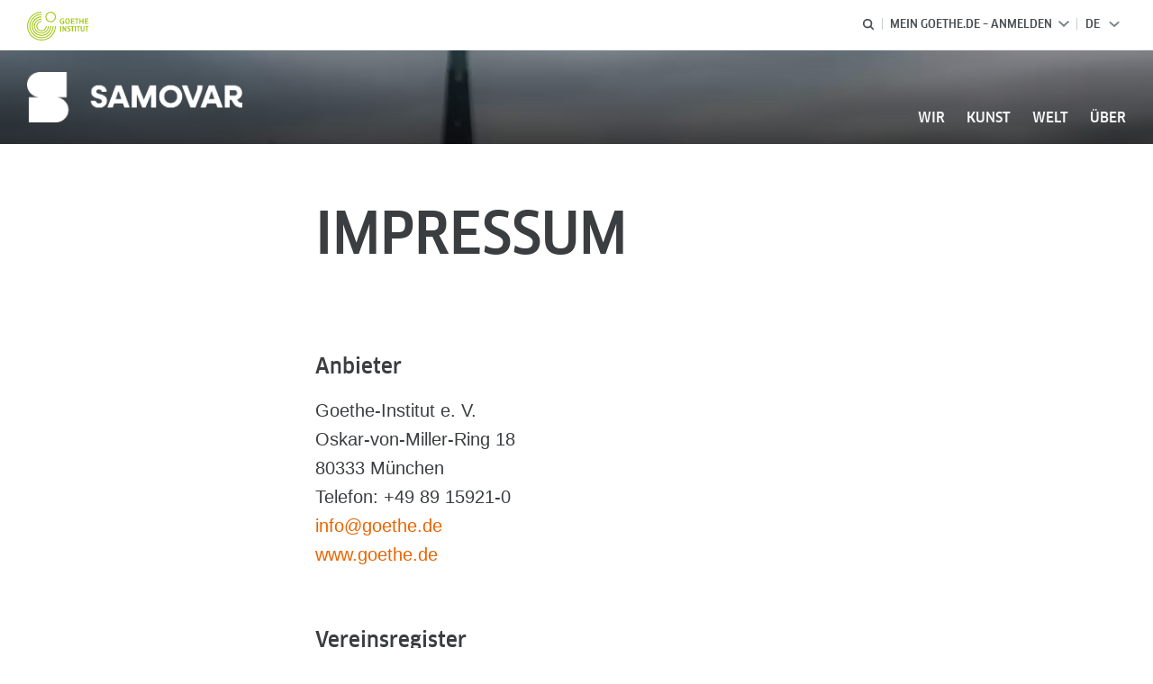

--- FILE ---
content_type: text/html
request_url: https://www.goethe.de/prj/sam/de/imp.html
body_size: 11408
content:



	

	

	


		

		



		

		

			

		


		
		
		

			
				
			
				
			
			

			

			

				

			

				

			

				

			

				

			

				

			

				

			

				

			

				

			

				

			

				



		

		



	

	
		

		



		

		

			

		


		
		
		

			
				
			
				
			
			

			

			

				

			

				

			

				

			

				

			

				

			

				

			

				

			

				

			

				

			

				



		

		



	

	









	
	<!DOCTYPE html>
	<html lang="de" dir="ltr">

		









	








	
	



	











	








	
	



	








		

		



		

		

			

		


		
		
		

			
				
			
				
			
			

			

			

				

			

				

			

				

			

				

			

				

			

				

			

				

			

				

			

				

			

				

			

				

			

				

			

				



		

		



	

	


	<head>
		




	<title>Impressum - Goethe-Institut</title>


	
		<meta charset="utf-8">
		<meta name="viewport" content="width=device-width, initial-scale=1">

		<!-- $$customhtml:metaTags$$ -->

		




    
        
            <meta name="description" content="Samovar - das estnisch-russisch-deutsche Onlinemagazin von jungen Autor*innen aus ganz Estland. Poesie, Videos, Artikel, Illustrationen und Fotos über Themen, die bewegen. Präsentiert vom Goethe-Institut Estland." />
        
    


    

		
			<!-- $$customhtml:metakeywords$$ -->
		

		

		

		



		

		


		
		
		

			
				
			
			

			

			

				



		

		



	

	
		


    
		



	
	
	
































































	
	
	





























































    

    <meta property="og:url"                content="https://www.goethe.de/prj/sam/de/imp.html" />
    <meta property="og:type"               content="article" />
    <meta property="og:title"              content="Impressum" />
    <meta property="og:description"        content="Samovar - das estnisch-russisch-deutsche Onlinemagazin von jungen Autor&#x2a;innen aus ganz Estland. Poesie, Videos, Artikel, Illustrationen und Fotos &uuml;ber Themen, die bewegen. Pr&auml;sentiert vom Goethe-Institut Estland.  " />
    <meta property="og:locale"             content="de_DE" />

    
    

    
    <meta name="twitter:card" content="summary_large_image">
	<meta name="twitter:domain"             content="goethe.de" />
	<meta name="twitter:site"               content="@GI_weltweit" />




		<link rel="preload" href="/resources/projekte/regionalprojekt/assets/fonts/ClanWebPro-NarrMedium.woff" as="font" type="font/woff" crossorigin>

		<script src="/resources/js/goethe.main.gimin.js"></script>
		<script src="/resources/relaunch/js/jquery-3.6.0.min.js"></script>
		<script src="/resources/js/goethe.support.gimin.js" defer></script>
		
		

        
		

		



		

		

			

		


		
		
		

			
				
			
				
			
			

			

			

				

			

				

			

				



		

		



	

	
		

		



		

		

			

		


		
		
		

			
				
			
				
			
			

			

			

				

			

				

			

				

			

				

			

				

			

				

			

				

			

				

			

				

			

				



		

		



	

	
		

		



		

		

			

		


		
		
		

			
				
			
				
			
			

			

			

				

			

				

			

				

			

				

			

				

			

				

			

				

			

				

			

				

			

				



		

		



	

	<script type="application/ld+json">{"@context": "https://schema.org","@graph": [{"dateModified":"January, 05 2026 14:38:46 +0100","datePublished":"January, 07 2026 16:06:48 +0100","@type":"WebPage","url":"https://www.goethe.de/prj/sam/de/imp.html","@id":"https://www.goethe.de/prj/sam/de/imp.html/#webpage","name":"Impressum","description":"Samovar - das estnisch-russisch-deutsche Onlinemagazin von jungen Autor*innen aus ganz Estland. Poesie, Videos, Artikel, Illustrationen und Fotos über Themen, die bewegen. Präsentiert vom Goethe-Institut Estland."}, 
{"publisher":{"@type":"Organization","name":"Goethe-Institut"},"@type":"WebSite","url":"https://www.goethe.de/prj/sam/de/index.html","@id":"https://www.goethe.de/prj/sam/de/index.html#website","name":"Samovar"}]}</script>
        <!-- $$customhtml:jsonSEOstring$$ -->

		<!-- $$customhtml:headScripts$$ -->

		<!-- $$customhtml:languageLinks$$ -->
		<!-- $$customhtml:embeddedCodeLinks$$ -->

		<link rel="stylesheet" type="text/css" href="/resources/projekte/regionalprojekt/assets/css/bootstrap-441.min.css">
		<link rel="stylesheet" type="text/css" href="/resources/projekte/regionalprojekt/assets/css/gi-head.gimin.css">
		

		<link rel="stylesheet" type="text/css" href="/resources/projekte/regionalprojekt/assets/css/styles.gimin.css">
		<link rel="stylesheet" type="text/css" href="/resources/projekte/regionalprojekt/assets/css/subobjects.gimin.css">

		
			<style>.gi-header-prj { background-image: url("/resources/files/jpg1406/samovar_titel_perspectives_quer_cjanek-valdsalu-unsplash-formatkey-jpg-w640m.jpg"); }</style>
		

		<!-- $$customhtml:headLinks$$ -->
		<!-- $$customhtml:metadata_facebook$$ -->
		<link rel="canonical" href="https://www.goethe.de/prj/sam/de/imp.html" />

		





    
    <!-- BEGIN Usercentrics related code -->
    
        <script>
            var UC_UI_SUPPRESS_CMP_DISPLAY = true;
        </script>
    

    <link rel="preconnect" href="//app.usercentrics.eu" />
    <link rel="preconnect" href="//api.usercentrics.eu" />
    <link rel="preconnect" href="//privacy-proxy.usercentrics.eu" />
    <link rel="preload" href="//app.usercentrics.eu/browser-ui/latest/loader.js" as="script" />
    <link rel="preload" href="//privacy-proxy.usercentrics.eu/latest/uc-block.bundle.js" as="script" />
    <script id="usercentrics-cmp" data-language="de" data-settings-id="rTbKQ4Qc-" src="https://app.usercentrics.eu/browser-ui/latest/loader.js" async></script>

    <meta data-privacy-proxy-server="https://privacy-proxy-server.usercentrics.eu">

    <script type="application/javascript" src="https://privacy-proxy.usercentrics.eu/latest/uc-block.bundle.js"></script>
    
    <!-- END Usercentrics related code -->
    <!-- IMPORTANT: all other scripts are added **after** the Smart Data Protector -->
    


		<!-- $$customhtml:webtrekConfigurations$$ -->
		
	 
<!-- - - - - - - - - - - - - - - - - - - - - - - - - - - - - - - - - - - - - - - -
Last Update: 2026-01-07 11:13 (Generated: 2026-01-07 16:09, Published: 2026-01-07 16:06) imp.html (PID: 1075048 / FID: 21375665 / HTML / Public / de)
- - - - - - - - - - - - - - - - - - - - - - - - - - - - - - - - - - - - - - - - -->
<meta name="CONTENS CMS" property="pid" content="1075048" />
</head>



		<body class="" ontouchstart="">

			


		

		



		

		

			

		


		
		
		

			
				
			
				
			
			

			

			

				

			

				

			

				

			

				

			

				

			

				

			

				

			

				

			

				

			

				



		

		



	

	

		

		
		
			
		
	
		

		



		

		

			

		


		
		
		

			
				
			
				
			
			

			

			

				

			

				

			

				

			

				

			

				

			

				

			

				

			

				

			

				

			

				

			

				

			

				

			

				



		

		



	

	
		


	












	<nav class="gi-nav-c gi-prj-nav-mobile-c navbar-collapse collapse" id="navbarContent" aria-label="Mobile navigation">
		<div class="gi-nav-primary-c webfont-medium" id="overlay">
			<div class="gi-nav-search-c">
				<div class="gi-nav-search-i Pos(r)">
					<form action="../de/suche.html" id="suche_form"
						onsubmit="return !!$('.gi-nav-search-input').val().trim();">
						<input name="query" type="search" placeholder="Suche" class="gi-nav-search-input" />
						<span class="gi-nav-search-close-c"><svg class="gi-nav-search-close" xmlns="http://www.w3.org/2000/svg" xmlns:xlink="http://www.w3.org/1999/xlink" width="24" height="24" viewBox="0 0 24 24"><polygon id="medium-a" points="12 11.158 19.158 4 20 4.842 12.842 12 20 19.158 19.158 20 12 12.842 4.842 20 4 19.158 11.158 12 4 4.842 4.842 4"></polygon></svg></span>
						<svg onclick="!!$('.gi-nav-search-input').val().trim() && $('#suche_form').submit()" class="gi-nav-search-icon" xmlns="http://www.w3.org/2000/svg" width="32" height="32" viewBox="0 0 32 32"><circle class="gi-nav-search-icon-bg" cx="16" cy="16" r="16"></circle><path class="gi-nav-search-icon-loupe" d="M19.12,18.52l3,5.15-1.44.83-3-5.15A5.62,5.62,0,1,1,19.12,18.52Zm-1.52-1a4,4,0,1,0-5.41-1.45A4,4,0,0,0,17.6,17.55Z"></path></svg>
					</form>
				</div>
			</div>

			<ul class="gi-nav-primary gi-nav-level-0">
				
        
                    <li class="gi-nav-primary-item  ">
                        <span class="gi-nav-primary-link-c ">
                            <a class="gi-nav-primary-link" href="../de/wir.html">Wir</a>
                        </span>
                    </li>
                
                    <li class="gi-nav-primary-item  ">
                        <span class="gi-nav-primary-link-c ">
                            <a class="gi-nav-primary-link" href="../de/kun.html">Kunst</a>
                        </span>
                    </li>
                
                    <li class="gi-nav-primary-item  ">
                        <span class="gi-nav-primary-link-c ">
                            <a class="gi-nav-primary-link" href="../de/wel.html">Welt</a>
                        </span>
                    </li>
                
                    <li class="gi-nav-primary-item  ">
                        <span class="gi-nav-primary-link-c ">
                            <a class="gi-nav-primary-link" href="../de/ueb.html">Über</a>
                        </span>
                    </li>
                
    
			</ul>
		</div>
		<div class="gi-nav-lang-c">
			<ul class="gi-nav-lang-select D(f) Al(ce)">
				


	
		












    
        <li class="meta-navigation-level-0-item has-toggle gi-meta-language-primary">
            <button
                class="navigation-toggle meta-navigation-toggle gi-meta-navigation-language-toggle"
                type="button"
                aria-controls="lang-nav-dropdown"
                aria-expanded="false"
                aria-label="Sprachnavigation öffnen"
                aria-haspopup="true"
                data-langnav-trigger>

                <span class="meta-navigation-level-0-button-text current-lang">
                    <span lang="de">
                        <bdi>Deutsch</bdi>
                    </span>
                </span>
                <span class="meta-navigation-level-0-button-text current-lang-short">
                    <span lang="de" aria-hidden="true">de</span>
                    <span class="visually-hidden" lang="de">Deutsch</span>
                </span>
                <svg aria-hidden="true" focusable="false" class="icon icon-12 ms-2">
                    <use xlink:href="/resources/relaunch/icons/sprites/generic.svg#icon-chevron-medium-up"></use>
                </svg>
            </button>
            <div class="meta-navigation-level-1-wrapper gi-meta-language-secondary" id="lang-nav-dropdown" hidden>
                <div class="meta-navigation-level-1-container">
                    <p class="meta-navigation-level-1-hdl">Sprache</p>
                    <ul class="meta-navigation-level-1">
                        
                            
                            

                            <li class="meta-navigation-level-1-item">
                                <a class="meta-navigation-level-1-link secondary-link-active"
                                    href="../de/imp.html" lang="de" aria-current="page"><span class="lang-iso-code" aria-hidden="true">de - </span><bdi>Deutsch</bdi></a>
                            </li>
                        
                            
                            

                            <li class="meta-navigation-level-1-item">
                                <a class="meta-navigation-level-1-link "
                                    href="../et/imp.html" lang="et" ><span class="lang-iso-code" aria-hidden="true">et - </span><bdi>Eesti</bdi></a>
                            </li>
                        
                            
                            

                            <li class="meta-navigation-level-1-item">
                                <a class="meta-navigation-level-1-link "
                                    href="../ru/imp.html" lang="ru" ><span class="lang-iso-code" aria-hidden="true">ru - </span><bdi>Pусский</bdi></a>
                            </li>
                        
                    </ul>
                    <button
                        class="navigation-close-button meta-navigation-level-1-close-button"
                        type="button"
                        aria-label="Sprachnavigation schliessen"
                        data-langnav-close>
                        <svg aria-hidden="true" focusable="false" class="icon icon-24">
                            <use xlink:href="/resources/relaunch/icons/sprites/generic.svg#icon-close-medium"></use>
                        </svg>
                    </button>
                </div>
                <div class="meta-navigation-level-1-bg" data-langnav-bg></div>
            </div>
        </li>
    


	





			</ul>
		</div>
	</nav>


	
	
	<header class="container-fluid gi-header gi-header-light gi-header-prj gi-header-prj-top gi-header-pk gi-header-prj-logo navbar navbar-expand-lg mb-sm-3 mb-md-4 mb-lg-5 px-sm-0 ">
		<div class="container-lg">
			<div class="brand-c d-lg-inline-flex align-items-lg-center">
				<a class="wordmark-c d-block d-lg-none" href="../de/index.html">
					<svg id="claim-gi" class="wordmark-goethe-institut" xmlns="http://www.w3.org/2000/svg" width="104px" height="10px" viewBox="0 0 166.045 16" focusable="false"><path d="M10.737,15.174a8.41,8.41,0,0,1-1.907.6,11.542,11.542,0,0,1-2.3.227,8.377,8.377,0,0,1-2.985-.475A4.7,4.7,0,0,1,1.513,14.07a6.25,6.25,0,0,1-1.15-2.488A15.418,15.418,0,0,1,0,8.01,14.57,14.57,0,0,1,.394,4.387,6.3,6.3,0,0,1,1.6,1.9,4.8,4.8,0,0,1,3.658.465,8.566,8.566,0,0,1,6.633,0,11.325,11.325,0,0,1,8.654.186,8.267,8.267,0,0,1,10.446.7L10.177,3.117a8.132,8.132,0,0,0-1.606-.485,9.154,9.154,0,0,0-1.793-.175,5.794,5.794,0,0,0-1.855.258A2.541,2.541,0,0,0,3.689,3.6,4.068,4.068,0,0,0,3.005,5.3,14.472,14.472,0,0,0,2.8,7.99,15.071,15.071,0,0,0,3,10.663a4.367,4.367,0,0,0,.632,1.693,2.333,2.333,0,0,0,1.14.888,4.959,4.959,0,0,0,1.7.258,5.993,5.993,0,0,0,1.886-.268V7.412h2.384v7.763ZM24.831,7.99a17.78,17.78,0,0,1-.332,3.726,6.2,6.2,0,0,1-1.067,2.477,4.126,4.126,0,0,1-1.876,1.383A7.946,7.946,0,0,1,18.8,16a7.544,7.544,0,0,1-2.736-.444,4.2,4.2,0,0,1-1.865-1.4,6.508,6.508,0,0,1-1.078-2.477,16.543,16.543,0,0,1-.352-3.685A17.027,17.027,0,0,1,13.11,4.3a6.4,6.4,0,0,1,1.067-2.477A4.131,4.131,0,0,1,16.043.434,7.774,7.774,0,0,1,18.8,0a7.774,7.774,0,0,1,2.757.434,4.131,4.131,0,0,1,1.865,1.394A6.4,6.4,0,0,1,24.489,4.3,17.027,17.027,0,0,1,24.831,7.99Zm-2.8,0a18.362,18.362,0,0,0-.166-2.735,4.442,4.442,0,0,0-.549-1.672,1.971,1.971,0,0,0-1.005-.836A4.432,4.432,0,0,0,18.8,2.519a4.342,4.342,0,0,0-1.5.227,1.977,1.977,0,0,0-.995.836,4.558,4.558,0,0,0-.56,1.672,17.3,17.3,0,0,0-.176,2.735,17.3,17.3,0,0,0,.176,2.735,4.664,4.664,0,0,0,.56,1.683,1.965,1.965,0,0,0,.995.846,4.342,4.342,0,0,0,1.5.227,4.256,4.256,0,0,0,1.513-.237,2.026,2.026,0,0,0,1.005-.846,4.442,4.442,0,0,0,.549-1.672A18.362,18.362,0,0,0,22.033,7.99Zm14.654,5.285-0.062,2.457H27.36V0.248h8.975l0.041,2.477H30.013V6.586h5.41V8.857h-5.41v4.418h6.674ZM44.315,2.787V15.732H41.62V2.787H37.682l0.062-2.539H48.211l0.062,2.539H44.315ZM58.347,15.732V9H52.771v6.73H50.1V0.248h2.674V6.5h5.576V0.248h2.674V15.732H58.347Zm15.11-2.457-0.062,2.457H64.13V0.248H73.1l0.041,2.477H66.783V6.586h5.41V8.857h-5.41v4.418h6.674ZM80.587,7.7V9.6H75.322V7.7h5.265Zm2.923-7.453h2.715V15.732H83.509V0.248ZM98.661,15.732L92.8,6.338l-0.85-1.445L91.9,4.914l0.021,1.672v9.146H89.562V0.248H91.9l5.472,9,0.85,1.425,0.041-.021L98.226,9V0.248h2.363V15.732H98.661Zm13.638-4.48a4.573,4.573,0,0,1-1.327,3.5A5.293,5.293,0,0,1,107.2,16a8.734,8.734,0,0,1-2.29-.289,7.751,7.751,0,0,1-1.938-.805l0.373-2.415a8.042,8.042,0,0,0,1.8.795,6.916,6.916,0,0,0,1.99.279,2.942,2.942,0,0,0,1.959-.547,2,2,0,0,0,.632-1.6,1.544,1.544,0,0,0-.5-1.2A5.02,5.02,0,0,0,108,9.414q-0.736-.351-1.606-0.692a7.351,7.351,0,0,1-1.606-.867,4.614,4.614,0,0,1-1.233-1.321,3.819,3.819,0,0,1-.5-2.054,5.229,5.229,0,0,1,.29-1.765,3.769,3.769,0,0,1,.9-1.425,4.2,4.2,0,0,1,1.534-.95A6.383,6.383,0,0,1,107.988,0a9.923,9.923,0,0,1,2.042.206A8.774,8.774,0,0,1,111.8.764L111.47,3.117a14.852,14.852,0,0,0-1.669-.465,7.841,7.841,0,0,0-1.648-.175,4.217,4.217,0,0,0-1.2.145,2.122,2.122,0,0,0-.777.4,1.431,1.431,0,0,0-.425.6,2.121,2.121,0,0,0-.124.733,1.457,1.457,0,0,0,.5,1.156,4.948,4.948,0,0,0,1.233.764q0.736,0.33,1.606.671a7.351,7.351,0,0,1,1.606.867A4.521,4.521,0,0,1,111.8,9.156,3.973,3.973,0,0,1,112.3,11.252Zm7.524-8.465V15.732h-2.695V2.787h-3.938l0.062-2.539H123.72l0.062,2.539h-3.959Zm6.011-2.539h2.715V15.732h-2.715V0.248Zm11.4,2.539V15.732H134.54V2.787H130.6l0.062-2.539h10.467l0.062,2.539h-3.959Zm16.623,7.7a5.543,5.543,0,0,1-1.4,4.17A5.723,5.723,0,0,1,148.344,16a5.8,5.8,0,0,1-4.135-1.342,5.494,5.494,0,0,1-1.42-4.17V0.248h2.674v10.2a3.211,3.211,0,0,0,.694,2.3,3.719,3.719,0,0,0,4.363.01,3.238,3.238,0,0,0,.684-2.312V0.248h2.653v10.24Zm8.229-7.7V15.732h-2.695V2.787h-3.938l0.062-2.539h10.467l0.062,2.539h-3.959Z"></path></svg>
				</a>
				
					<div class="prj-logo-mobile-c">
						<a href="../de/" class="prj-logo-link">
							
								
								
									
										
									
								
								<img src="/resources/files/png113/samovar-symbol-white.png" class="logo-s" alt="Samovar Logo">
							
						</a>
					</div>
				
				<a class="logo-c" href="../de/index.html">
					<svg id="logo-gi" class="logo-goethe-institut" width="69px" height="32px" data-name="logo" xmlns="http://www.w3.org/2000/svg" focusable="false"><title>Logo Goethe-Institut</title><path d="M39.4 13.725c-2 0-3.042-1.095-3.042-3.168 0-2.05 1.102-3.177 3.102-3.177a5.26 5.26 0 0 1 1.586.25l-.108.888c-.454-.143-.926-.217-1.402-.22-1.364 0-2 .713-2 2.243 0 1.504.616 2.267 1.83 2.267a3.92 3.92 0 0 0 .57-.035l.113-.018V11h-.872v-.882h1.98v3.31c-.563.204-1.157.308-1.756.308zm22.22-.126v-2.703h-2.25V13.6h-1.144V7.482h1.144v2.5h2.25v-2.5h1.144V13.6h-1.144zm-6.9 0V8.407h-1.375v-.925h3.912v.925H55.87V13.6h-1.16zm-5.932 0V7.482h3.777v.915H49.92V10h2.234v.903H49.92v1.78h2.72v.915h-3.866zm15.548 0V7.482H68.1v.915h-2.632V10h2.235v.903h-2.235v1.78h2.72v.915h-3.865zM49.85 21.88v-5.01h-1.26v-.885h3.63v.885h-1.26v5.01H49.85zm-13.037-5.896h1.126v5.896h-1.126v-5.896zm24.93 6.002c-1.414 0-2.13-.698-2.13-2.075v-3.926h1.114v3.877c0 .813.334 1.208 1.02 1.208s1.01-.384 1.01-1.208v-3.877h1.1v3.926c0 1.377-.71 2.076-2.114 2.076zm-15.46 0c-.55.007-1.1-.124-1.575-.38l.136-.867c.42.24.896.372 1.38.38.59 0 .927-.295.927-.81 0-.536-.47-.746-1.014-1-.63-.283-1.416-.635-1.416-1.692 0-1.09.714-1.742 1.91-1.742.447-.008.9.08 1.3.26l-.117.85a2.77 2.77 0 0 0-1.069-.227c-.773 0-.935.4-.935.736 0 .453.435.644.938.865.665.292 1.492.656 1.492 1.793s-.732 1.823-1.96 1.823zm-3.747-.106l-1.827-3.47-.224.055v3.414h-.998v-5.896h1.04l1.828 3.47.223-.055v-3.414h1v5.896h-1.04zm23.415 0v-5.01h-1.26v-.885h3.63v.885h-1.26v5.01H65.95zm-12.836-5.896h1.126v5.896h-1.126v-5.896zm3.28 5.896v-5.01h-1.26v-.885h3.63v.885h-1.258v5.01h-1.113zM10.315 16a5.74 5.74 0 0 1 5.742-5.742v1.067c-2.582 0-4.675 2.093-4.675 4.675s2.093 4.675 4.675 4.675 4.675-2.093 4.675-4.675H21.8c0 3.17-2.57 5.742-5.742 5.742S10.315 19.17 10.315 16zM5.2 16A10.86 10.86 0 0 1 16.057 5.143V6.2A9.79 9.79 0 0 0 6.268 16a9.79 9.79 0 0 0 19.58 0h1.067c0 3.88-2.07 7.463-5.428 9.402s-7.498 1.94-10.857 0S5.2 19.88 5.2 16zm2.562 0c0-4.58 3.714-8.294 8.294-8.294v1.067a7.23 7.23 0 0 0-5.111 12.337A7.23 7.23 0 0 0 23.284 16h1.067c-.04 4.552-3.742 8.222-8.294 8.222S7.803 20.552 7.763 16zm24.294 0c0 8.837-7.163 16-16 16s-16-7.163-16-16 7.163-16 16-16v1.067C7.8 1.067 1.124 7.753 1.124 16S7.8 30.933 16.057 30.933 30.99 24.247 30.99 16h1.067zM2.623 16c0-7.42 6.015-13.435 13.435-13.435v1.067A12.37 12.37 0 0 0 3.69 16a12.37 12.37 0 0 0 12.368 12.368A12.37 12.37 0 0 0 28.425 16h1.067c0 7.42-6.015 13.435-13.435 13.435S2.623 23.42 2.623 16zm42.317-2.215c-1.746 0-2.56-1.032-2.56-3.248 0-2.2.813-3.24 2.56-3.24s2.56 1.03 2.56 3.24c0 2.247-.8 3.248-2.56 3.248zm0-5.576c-1.215 0-1.382 1.12-1.382 2.327 0 2.06.668 2.344 1.39 2.344 1.207 0 1.374-1.127 1.374-2.344 0-1.675-.388-2.327-1.383-2.327zM26.222 1.092a4.75 4.75 0 0 0-4.743 4.743c0 1.918 1.156 3.648 2.928 4.382s3.812.328 5.17-1.028 1.762-3.397 1.028-5.17-2.464-2.928-4.382-2.928zm0-1.092c3.223 0 5.835 2.613 5.835 5.836 0 2.36-1.422 4.488-3.602 5.39s-4.69.404-6.36-1.265-2.168-4.18-1.265-6.36S23.862 0 26.222 0z"></path></svg>
				</a>
			</div>
			<div class="header-mobile-nav-c navbar-collapse">
				<button class="gi-nav-toggle-c navbar-toggler" type="button" data-toggle="collapse" data-target="#navbarContent" aria-controls="navbarToggle" aria-expanded="false" aria-label="Menu">
	            	<span class="gi-nav-toggle-w"><span class="gi-nav-toggle-i"></span></span>
	            </button>
            </div>

			<div class="gi-header-nav-desktop header-nav-c webfont-medium collapse navbar-collapse" id="navbarToggle">
				<div class="header-nav-i ml-auto">
					<ul class="navbar-nav ">
						<li class="nav-item nav-search-form" hidden="hidden">
							<form action="../de/suche.html" id="search-form-desktop">
								<label class="nav-search-label sr-only" for="rl-search">Suche</label>
								<input id="rl-search" name="query" type="search" placeholder="Suche" aria-label="Suchen" class="gi-head-search" autocapitalize="off" autocomplete="on" spellcheck="false">
								<button class="nav-item-close" aria-label="Suche schließen"><span class="icon-close"></span></button>
							</form>
						</li>
						<li class="nav-item nav-search-item">
							<button class="nav-link" aria-label="Suche öffnen" aria-expanded="false"><svg xmlns="http://www.w3.org/2000/svg" class="gi-header-search-icon" width="14px" height="14px" viewBox="0 0 24 24" fill="none" stroke="currentColor" stroke-width="3" stroke-linecap="round" stroke-linejoin="round"><circle cx="10.5" cy="10.5" r="7.5"></circle><line x1="21" y1="21" x2="15.8" y2="15.8"></line></svg></button>
						</li>
						<li class="nav-item-divider">
							<span class="nav-link"><span></span></span>
						</li>
						<li class="nav-item">
							
		
			
		
			
		
			
		
			
		
			
		
			
		
	
		
			
		
			
		
			
		
			
		
			
		
			
		
	
		
			
		
			
		
			
		
			
		
			
		
			
		
	
		
			
		
			
		
			
		
			
		
			
		
			
		
	
		
			
		
			
		
			
		
			
		
			
		
			
		
	
		
			
		
			
		
			
		
			
		
			
		
			
		
			
		
			



	
	<div class="nav-gi-account giAccount">
		
		<div id="giAccountLoggedIn" class="anmelden dropdown hide" hidden="hidden">
			<button type="button" data-toggle="dropdown" data-bs-toggle="dropdown" class="angemeldet-toggle name nav-link webfont-medium" id="dropAngemeldet" aria-haspopup="true" aria-expanded="false">John George<svg class="nav-link-arrow" xmlns="http://www.w3.org/2000/svg" aria-hidden="true" focusable="false" width="12" height="7" viewBox="0 0 12 7"><path d="M12 1.39L6 7 0 1.39 1 0l5 4.2L11 0l1 1.39z"/></svg></button>
			<div class="dropdown-menu gi-head-myg-dropdown angemeldet" aria-labelledby="dropAngemeldet" role="listbox">
				
					<a href="https://my.goethe.de/kdf/elearning" target="_blank" class="dropdown-item" role="option">Meine Kurse und Prüfungen</a>
				
					<a href="https://www.goethe.de/prj/dfd/de/home.cfm" target="_blank" class="dropdown-item" role="option">Deutsch für dich</a>
				
					<a href="https://my.goethe.de/kdf/library" target="_blank" class="dropdown-item" role="option">Onleihe</a>
				
					<a href="https://my.goethe.de/kdf/newsletter" target="_blank" class="dropdown-item" role="option">Newsletter</a>
				
					<a href="https://my.goethe.de/kdf/pro" target="_blank" class="dropdown-item" role="option">Mein Profil</a>
				
				<a href="/services/cas/logout/goethe/" class="dropdown-item" role="option">Abmelden</a>
			</div>
		</div>

		
		<div id="giAccountNotLoggedIn" class="anmelden dropdown">
			<button type="button" data-toggle="dropdown" data-bs-toggle="dropdown" class="login-toggle nav-link webfont-medium" id="dropAnmeldung" aria-haspopup="true" aria-expanded="false">Mein Goethe.de – Anmelden<svg class="nav-link-arrow" aria-hidden="true" focusable="false" xmlns="http://www.w3.org/2000/svg" width="12" height="7" viewBox="0 0 12 7"><path d="M12 1.39L6 7 0 1.39 1 0l5 4.2L11 0l1 1.39z"/></svg></button>
			<div class="dropdown-menu angemeldet" id="giSSOLoginBox" aria-labelledby="dropAnmeldung" role="listbox">
				
					<a href="/services/cas/login/goethe/?locale=de&targetURL=https://my.goethe.de/kdf/elearning&langId=2&module=default" target="_blank" class="dropdown-item" role="option">Meine Kurse und Prüfungen</a>
				
					<a href="/services/cas/login/goethe/?locale=de&targetURL=https://www.goethe.de/prj/dfd/de/home.cfm&langId=2&module=default" target="_blank" class="dropdown-item" role="option">Deutsch für dich</a>
				
					<a href="/services/cas/login/goethe/?locale=de&targetURL=https://my.goethe.de/kdf/library&langId=2&module=default" target="_blank" class="dropdown-item" role="option">Onleihe</a>
				
					<a href="/services/cas/login/goethe/?locale=de&targetURL=https://my.goethe.de/kdf/newsletter&langId=2&module=default" target="_blank" class="dropdown-item" role="option">Newsletter</a>
				
					<a href="/services/cas/login/goethe/?locale=de&targetURL=https://my.goethe.de/kdf/pro&langId=2&module=default" target="_blank" class="dropdown-item" role="option">Mein Profil</a>
				
				<a href="/services/cas/login/goethe/?locale=de&langId=2&module=default" class="dropdown-item" role="option">Anmelden</a>
			</div>
		</div>
	</div>
	

						</li>
						<li class="nav-item-divider">
							<span class="nav-link">
								<span></span>
							</span>
						</li>

						


	
		












    
        <li class="meta-navigation-level-0-item has-toggle gi-meta-language-primary">
            <button
                class="navigation-toggle meta-navigation-toggle gi-meta-navigation-language-toggle"
                type="button"
                aria-controls="lang-nav-dropdown"
                aria-expanded="false"
                aria-label="Sprachnavigation öffnen"
                aria-haspopup="true"
                data-langnav-trigger>

                <span class="meta-navigation-level-0-button-text current-lang">
                    <span lang="de">
                        <bdi>Deutsch</bdi>
                    </span>
                </span>
                <span class="meta-navigation-level-0-button-text current-lang-short">
                    <span lang="de" aria-hidden="true">de</span>
                    <span class="visually-hidden" lang="de">Deutsch</span>
                </span>
                <svg aria-hidden="true" focusable="false" class="icon icon-12 ms-2">
                    <use xlink:href="/resources/relaunch/icons/sprites/generic.svg#icon-chevron-medium-up"></use>
                </svg>
            </button>
            <div class="meta-navigation-level-1-wrapper gi-meta-language-secondary" id="lang-nav-dropdown" hidden>
                <div class="meta-navigation-level-1-container">
                    <p class="meta-navigation-level-1-hdl">Sprache</p>
                    <ul class="meta-navigation-level-1">
                        
                            
                            

                            <li class="meta-navigation-level-1-item">
                                <a class="meta-navigation-level-1-link secondary-link-active"
                                    href="../de/imp.html" lang="de" aria-current="page"><span class="lang-iso-code" aria-hidden="true">de - </span><bdi>Deutsch</bdi></a>
                            </li>
                        
                            
                            

                            <li class="meta-navigation-level-1-item">
                                <a class="meta-navigation-level-1-link "
                                    href="../et/imp.html" lang="et" ><span class="lang-iso-code" aria-hidden="true">et - </span><bdi>Eesti</bdi></a>
                            </li>
                        
                            
                            

                            <li class="meta-navigation-level-1-item">
                                <a class="meta-navigation-level-1-link "
                                    href="../ru/imp.html" lang="ru" ><span class="lang-iso-code" aria-hidden="true">ru - </span><bdi>Pусский</bdi></a>
                            </li>
                        
                    </ul>
                    <button
                        class="navigation-close-button meta-navigation-level-1-close-button"
                        type="button"
                        aria-label="Sprachnavigation schliessen"
                        data-langnav-close>
                        <svg aria-hidden="true" focusable="false" class="icon icon-24">
                            <use xlink:href="/resources/relaunch/icons/sprites/generic.svg#icon-close-medium"></use>
                        </svg>
                    </button>
                </div>
                <div class="meta-navigation-level-1-bg" data-langnav-bg></div>
            </div>
        </li>
    


	





					</ul>
				</div>
			</div>
		</div>
	</header>
	


			

		

		



		

		

			

		


		
		
		

			
				
			
				
			
			

			

			

				

			

				

			

				

			

				

			

				

			

				

			

				

			

				

			

				

			

				

			

				

			

				

			

				



		

		



	

	

		

		
		
			
		
	
		

		



		

		

			

		


		
		
		

			
				
			
				
			
			

			

			

				

			

				

			

				

			

				

			

				

			

				

			

				

			

				

			

				

			

				

			

				

			

				

			

				



		

		



	

	
		


    <div class="prj-desktop-nav-c ">

        

        
        

                
                
                    <div class="prj-desktop-nav-img-c scaledImage has-logo-xl ">
                    <picture>
    <source type=image/webp srcset="/resources/files/jpg1406/samovar_titel_perspectives_quer_cjanek-valdsalu-unsplash-formatkey-webp-w160m.jpg 160w, /resources/files/jpg1406/samovar_titel_perspectives_quer_cjanek-valdsalu-unsplash-formatkey-webp-w320m.jpg 320w, /resources/files/jpg1406/samovar_titel_perspectives_quer_cjanek-valdsalu-unsplash-formatkey-webp-w480m.jpg 480w, /resources/files/jpg1406/samovar_titel_perspectives_quer_cjanek-valdsalu-unsplash-formatkey-webp-w640m.jpg 640w, /resources/files/jpg1406/samovar_titel_perspectives_quer_cjanek-valdsalu-unsplash-formatkey-webp-w800m.jpg 800w, /resources/files/jpg1406/samovar_titel_perspectives_quer_cjanek-valdsalu-unsplash-formatkey-webp-w960m.jpg 960w, /resources/files/jpg1406/samovar_titel_perspectives_quer_cjanek-valdsalu-unsplash-formatkey-webp-w1120m.jpg 1120w, /resources/files/jpg1406/samovar_titel_perspectives_quer_cjanek-valdsalu-unsplash-formatkey-webp-w1280m.jpg 1280w, /resources/files/jpg1406/samovar_titel_perspectives_quer_cjanek-valdsalu-unsplash-formatkey-webp-w1440m.jpg 1440w, /resources/files/jpg1406/samovar_titel_perspectives_quer_cjanek-valdsalu-unsplash-formatkey-webp-w1600m.jpg 1600w, /resources/files/jpg1406/samovar_titel_perspectives_quer_cjanek-valdsalu-unsplash-formatkey-webp-w1760m.jpg 1760w, /resources/files/jpg1406/samovar_titel_perspectives_quer_cjanek-valdsalu-unsplash-formatkey-webp-w1920m.jpg 1920w" sizes="100vw" width="2888" height="1620">
    <img src="/resources/files/jpg1406/samovar_titel_perspectives_quer_cjanek-valdsalu-unsplash-formatkey-jpg-w320m.jpg" srcset="/resources/files/jpg1406/samovar_titel_perspectives_quer_cjanek-valdsalu-unsplash-formatkey-jpg-w160m.jpg 160w, /resources/files/jpg1406/samovar_titel_perspectives_quer_cjanek-valdsalu-unsplash-formatkey-jpg-w320m.jpg 320w, /resources/files/jpg1406/samovar_titel_perspectives_quer_cjanek-valdsalu-unsplash-formatkey-jpg-w480m.jpg 480w, /resources/files/jpg1406/samovar_titel_perspectives_quer_cjanek-valdsalu-unsplash-formatkey-jpg-w640m.jpg 640w, /resources/files/jpg1406/samovar_titel_perspectives_quer_cjanek-valdsalu-unsplash-formatkey-jpg-w800m.jpg 800w, /resources/files/jpg1406/samovar_titel_perspectives_quer_cjanek-valdsalu-unsplash-formatkey-jpg-w960m.jpg 960w, /resources/files/jpg1406/samovar_titel_perspectives_quer_cjanek-valdsalu-unsplash-formatkey-jpg-w1120m.jpg 1120w, /resources/files/jpg1406/samovar_titel_perspectives_quer_cjanek-valdsalu-unsplash-formatkey-jpg-w1280m.jpg 1280w, /resources/files/jpg1406/samovar_titel_perspectives_quer_cjanek-valdsalu-unsplash-formatkey-jpg-w1440m.jpg 1440w, /resources/files/jpg1406/samovar_titel_perspectives_quer_cjanek-valdsalu-unsplash-formatkey-jpg-w1600m.jpg 1600w, /resources/files/jpg1406/samovar_titel_perspectives_quer_cjanek-valdsalu-unsplash-formatkey-jpg-w1760m.jpg 1760w, /resources/files/jpg1406/samovar_titel_perspectives_quer_cjanek-valdsalu-unsplash-formatkey-jpg-w1920m.jpg 1920w" sizes="100vw" width="2888" height="1620" loading="lazy" class="prj-desktop-nav-img scaledImage">
</picture>
                

                        <div class="container-lg">
                            <div class="row align-items-center h-100">
                                <div class="col d-flex justify-content-between align-items-end">
                                    
                                        <div class="prj-logo-desktop">
                                            <a href="../de/index.html" class="prj-logo-link">
                                                
                                                    
                                                        
                                                    
                                                    <img src="/resources/files/png113/samovar-logo-white-hor.png" class="logo-xl" alt="Logo Samovar">
                                                
                                            </a>
                                        </div>
                                    

                                    


	
		





    <nav class="prj-desktop-nav-c">
        <ul class="prj-desktop-nav d-flex ml-auto">
            
                
                    
                

                <li class="prj-desktop-nav-item  ">
                    <a href="../de/wir.html" class="prj-desktop-nav-link">Wir</a>
                </li>

                

                
            
                
                    
                

                <li class="prj-desktop-nav-item  ">
                    <a href="../de/kun.html" class="prj-desktop-nav-link">Kunst</a>
                </li>

                

                
            
                
                    
                

                <li class="prj-desktop-nav-item  ">
                    <a href="../de/wel.html" class="prj-desktop-nav-link">Welt</a>
                </li>

                

                
            
                
                    
                

                <li class="prj-desktop-nav-item  ">
                    <a href="../de/ueb.html" class="prj-desktop-nav-link">Über</a>
                </li>

                

                
            
        </ul>
        <div class="prj-desktop-nav-line"></div>
    </nav>

    





	








	
	



	



	
	
		
			
		
	




    





	








	
	



	



	
	
		
			
		
	




	





                                </div>
                            </div>
                        </div>

                
                    </div>
                

        
    </div>


			<article class="prj-infotext-c">
				
					<div class="container-lg">
						<div class="row">
							<div class="col-12 col-lg-3"></div>
							<div class="col-12 col-lg-7">
								<h1 class="h1 h1-infotext">Impressum</h1>
							</div>
						</div>
					</div>
				
				

				
				
	
	<a id="i7021528"></a>
















	 
		
		
		
		
	








    <div class="container-lg">
        <div class="row">
            
                <div class="col-12 col-lg-3"></div>
                <div class="col-12 col-lg-7 article-col">

                    
                    
                    <h2 class="zwischenueberschrift">Anbieter</h2>

<p>Goethe-Institut e. V.<br />
Oskar-von-Miller-Ring 18<br />
80333 München<br />
Telefon: +49 89 15921-0<br />
<a href="mailto:info@goethe.de">info@goethe.de</a><br />
<a href="https://www.goethe.de/de/index.html" target="_self">www.goethe.de</a></p>

<h2 class="zwischenueberschrift">Vereinsregister</h2>

<p>Amtsgericht München, VR 5007</p>

<h2 class="zwischenueberschrift">Umsatzsteuer­identifikations­nummer</h2>

<p>DE 129516430</p>

<h2 class="zwischenueberschrift">Vertreter</h2>

<p>Vorstand: Johannes Ebert, Doreen Kirmse</p>

<h2 class="zwischenueberschrift">Verantwortlich gemäß § 18 Medienstaatsvertrag (MSTV)​</h2>

<p>Jakob Racek<br />
Abteilungsleitung&nbsp;Information<br />
Goethe-Institut e. V.<br />
Oskar-von-Miller-Ring 18<br />
80333 München<br />
<br />
Die namentlich gekennzeichneten Artikel geben nicht in jedem Fall die Meinung der Redaktion wieder.</p>

<h2 class="zwischenueberschrift">Rechtliche Hinweise zur Organisationsform</h2>

<p>Das Goethe-Institut e. V. ist eine weltweit tätige Organisation zur Förderung der deutschen Sprache im Ausland, zur Pflege der internationalen kulturellen Zusammenarbeit und zur Vermittlung eines umfassenden Deutschlandbildes durch Informationen über das kulturelle, gesellschaftliche und politische Leben.<br />
<br />
Es arbeitet im Rahmen seiner <a href="https://www.goethe.de/de/uun/org.html#i9331002" target="_self">Satzung</a> und auf der Grundlage eines mit der Bundesrepublik Deutschland geschlossenen <a href="https://www.goethe.de/de/uun/org.html#i9331002" target="_self">Rahmenvertrages</a>.<br />
<br />
Dieses Impressum gilt auch für sämtliche Länder- und Institutsauftritte des Goethe-Instituts in sozialen Medien, zum Beispiel für unsere Facebook-Präsenzen, unsere X-Accounts und unsere Youtube-Channel.</p>

<h3 class="cke-h3">Kontakt</h3>

<p>Zur Kontaktaufnahme nutzen Sie bitte unser <a href="https://www.goethe.de/de/kon.html">Kontaktformular</a>.<br />
Kontaktstelle für die Behörden der EU-Mitgliedstaaten, die EU-Kommission und das Europäische Gremium für digitale Dienste: <a href="mailto:dsa@goethe.de">dsa@goethe.de</a>. Die Kommunikation mit der Kontaktstelle kann auf Deutsch und Englisch erfolgen.</p>

<h2 class="zwischenueberschrift">Streitbeilegung</h2>

<p>Wir sind bereit, an einem außergerichtlichen Schlichtungsverfahren vor einer Verbraucherschlichtungsstelle teilzunehmen. Zuständig ist die Universalschlichtungsstelle des Bundes am Zentrum für Schlichtung e.V., Straßburger Straße 8, 77694 Kehl am Rhein, <a href="https://www.universalschlichtungsstelle.de" rel="noopener noreferrer" target="_blank">www.universalschlichtungsstelle.de</a><br />
<br />
Unabhängig davon sind wir verpflichtet, in Bezug auf unsere Online-Plattformen im Sinne des Art. 3 Buchstabe i Digital Services Act (DSA) zur Beilegung von Streitigkeiten im Zusammenhang mit Entscheidungen über Beschwerden sowie mit Beschwerden, die nicht mit den Mitteln unseres internen Beschwerdemanagementsystems gelöst wurden, an einer außergerichtlichen Streitbeilegung teilzunehmen. Betroffene Nutzer, einschließlich meldender Personen oder Einrichtungen, können hierfür eine vom Koordinator für digitale Dienste zugelassene Streitbeilegungsstelle wählen (<a href="https://www.dsc.bund.de/DSC/DE/5Streitb/start.html" rel="noopener noreferrer" target="_blank">https://www.dsc.bund.de/DSC/DE/5Streitb/start.html</a>). &nbsp;</p>

                </div>
            
        </div>
    </div>



				

				
	
	<!-- $$locationSnippet.furtherTopics$$ -->

				
			</article>

			





<footer class="prj-footer">
    <hr class="prj-footer-hr">

    

    <div class="container-lg prj-footer-meta-container">
        <div class="row">
            <div class="col-12">
                <div class="prj-footer-meta-nav webfont-medium d-flex flex-column flex-md-row justify-content-md-center text-center">
                    <div class="prj-footer-meta-imprint">
                        


	
		






    

        

            <a href="#" class="prj-footer-meta-link">
                Impressum
            </a>
            
        

    

        

            
                
                    
                
            

            <a href="../de/dat.html"
                title="Datenschutz"
                class="prj-footer-meta-link">
                Datenschutz
            </a>
        

    

        

            
                
                    
                
            

            <a href="../de/nut.html"
                title="Nutzungsbedingungen"
                class="prj-footer-meta-link">
                Nutzungsbedingungen
            </a>
        

    

        

            
                
                    
                
            

            <a href="javascript&#x3a;UC_UI.showSecondLayer&#x28;&#x29;&#x3b; void 0"
                title="Privatsphäre-Einstellungen"
                class="prj-footer-meta-link">
                Privatsphäre-Einstellungen
            </a>
        

    

	





                    </div>
                    <div class="prj-footer-meta-copyright">
                        <span class="prj-footer-meta-link">
                            &copy;
                            Goethe-Institut
                            2026
                        </span>
                    </div>
                </div>
            </div>
        </div>
    </div>
</footer>


			
	<script src="/resources/relaunch/js/jquery-migrate-3.1.0.min.js" defer></script>
	<script src="/resources/relaunch/js/bootstrap.bundle-5.1.3.min.js" defer></script>
	<script src="/resources/projekte/regionalprojekt/assets/js/popper.min.js" defer></script>
	<script src="/resources/projekte/regionalprojekt/assets/js/bootstrap.min.js" defer></script>
	<script src="/resources/projekte/regionalprojekt/assets/js/jquery.gi-merged.gimin.js" defer></script>
	<script src="/resources/projekte/regionalprojekt/assets/js/fitty.min.js" defer></script>
	<script src="/resources/relaunch/js/gi/jquery.gi.top-merged.gimin.js" defer></script>
	<script src="/services/cas/assets/js/sso.js" defer></script>

	

	
        <script>
            $(function() {
                // TODO we can use jQuery here, as we're inside a $() callback anyway
                var target = document.querySelector(".prj-desktop-nav-line");
                var links = document.querySelectorAll(".prj-desktop-nav-item a");

                for (var i = 0; i < links.length; i++) {
                    // DEAKTIVATED as per comment in GR-3307
                    // links[i].addEventListener("click", (e) => e.preventDefault());
                    // links[i].addEventListener("mouseenter", mouseenterFunc);
                }

                function mouseenterFunc() {
                    for (var i = 0; i < links.length; i++) {
                        if (links[i].parentNode.classList.contains("active")) {
                            links[i].parentNode.classList.remove("active");
                        }
                    }

                    this.parentNode.classList.add("active");

                    var width = this.getBoundingClientRect().width;
                    var height = this.getBoundingClientRect().height;
                    var left = this.offsetLeft;

                    // if (document.body.clientWidth > 1360) {
                    //     left -= 217;
                    // }

                    target.style.width = width + "px";
                    target.style.left = left + "px";
                    target.style.bottom = "4px";
                    target.style.transform = "none";
                }
            });
        </script>
    

	<script src="/resources/relaunch/../projekte/general/assets/js/lib/search.gimin.js" defer="defer"></script>
	
	<script>
    	<!-- $$customhtml:footerJS$$ -->

		$(window).on("load", function() {
			<!-- $$customhtml:footerJSWindow$$ -->
    	});
		
		$(document).ready(function (){
			$(".footer-nav-c .som-nav-list").addClass('nav').removeClass('navbar-nav');

			$("#langMenuLinkText").text($(".lang-link[href=''] .lang-code").eq(0).text().replace(/[\s-]/g, ""));

		    var selectedLang = $("#nav-lang-sel option[value=''],#nav-lang-sel option[selected='']").eq(0);
			selectedLang.attr("selected", true);
			$("#gi-nav-lang-fake-select").text(selectedLang.text());

		    if (typeof setupMobileNavigation === "function") {
				setupMobileNavigation();
			}

		    if (typeof setupStickyHeader === "function") {
				setupStickyHeader();
			}

		    if (typeof setupGlobalHeadSearch === "function") {
				setupGlobalHeadSearch("https://www.goethe.de/prj/pos/de/suche.cfm");
			}

			if (typeof setupIEImageScaling === "function") {
				setupIEImageScaling();
			}

			fitty('#hdl-desktop', {
				minSize: 32,
				maxSize: 300
			});
			fitty('#hdl-mobile', {
				minSize: 24,
				maxSize: 300
			});
			if (typeof setUpNewsletterPopupLink === "function")
				//Open pop-up when url hash has objectId
				setUpNewsletterPopupLink();
			<!-- $$customhtml:footerJSDocument$$ -->
		});
	</script>


	<script>
		var GI_SSO_SETTINGS = {
			lang	: 2,
			app		: "goethe",
			i18n	: {
				'login' : 'Mein Goethe.de – Anmelden',
				'loginCommentingHint' : 'Melden Sie sich an, um kommentieren zu können.',
				'signupSuccess' : 'Ihre Registrierung war erfolgreich',
				'signupSuccessHint' 	:  'Sie können sich jetzt anmelden.',
				'userLoggedInText' : 'Mein Goethe.de - [username]'
			}
		};
	</script>



		</body>

	</html>





--- FILE ---
content_type: text/css
request_url: https://www.goethe.de/resources/projekte/regionalprojekt/assets/css/gi-head.gimin.css
body_size: 5340
content:
html{--gi-white: #fff;--gi-green-400: #a0c814;--gi-gray-500: #788287;--gi-gray-800: #303436;--gi-gray-900: #0a1822;--gi-gray-900-alpha-06: rgba(14, 32, 41, 0.06);--gi-gray-900-alpha-08: rgba(10, 24, 34, 0.08);--gi-gray-900-alpha-16: rgba(10, 24, 34, 0.16);--gi-gray-900-alpha-40: rgba(10, 24, 34, 0.40);--gi-gray-900-alpha-64: rgba(10, 24, 34, 0.64);--gi-gray-900-alpha-72: rgba(10, 24, 34, 0.72);--theme-primary-color: #eb6400;--theme-font-regular: "ClanWebPro-Regular", "HelveticaNeue", Helvetica, Arial, sans-serif, "Apple Color Emoji", "Segoe UI Emoji", "Segoe UI Symbol", "Noto Color Emoji";--theme-font-news: "ClanWebPro-NarrNews", "HelveticaNeue-Medium", "Helvetica Neue Medium", "Helvetica Neue", Helvetica, Arial, sans-serif, "Apple Color Emoji", "Segoe UI Emoji", "Segoe UI Symbol", "Noto Color Emoji";--theme-font-medium: "ClanWebPro-NarrMedium", "HelveticaNeue-Medium", "Helvetica Neue Medium", "Helvetica Neue", Helvetica, Arial, sans-serif, "Apple Color Emoji", "Segoe UI Emoji", "Segoe UI Symbol", "Noto Color Emoji";--theme-font-bold: "ClanWebPro-NarrBold", "HelveticaNeue-Bold", "Helvetica Neue Bold", "Helvetica Neue", Helvetica, Arial, sans-serif, "Apple Color Emoji", "Segoe UI Emoji", "Segoe UI Symbol", "Noto Color Emoji";--ms-form-link-color: #eb6400;--ms-form-link-hover-color: #eb6400}html[lang=ar]{--theme-font-regular: "Cairo-Light", "Helvetica Neue", Helvetica, Arial, sans-serif;--theme-font-news: "Cairo-Regular", "Helvetica Neue", Helvetica, Arial, sans-serif;--theme-font-medium: "Cairo-Medium", "Helvetica Neue", Helvetica, Arial, sans-serif;--theme-font-bold: "Cairo-Bold", "Helvetica Neue", Helvetica, Arial, sans-serif}.container-fluid.gi-header{z-index:20}.gi-header .brand-c[style*=none]{display:none !important}.gi-header-light{border-bottom:.0625rem solid #c9cdcf;background-color:rgba(0,0,0,0)}.logo-claim-c{padding-bottom:.1875rem}.gi-header-light .claim-goethe-institut{fill:#5f676b}.gi-header-top{box-shadow:none !important}.gi-header-light .logo-goethe-institut{fill:#a0c814}.gi-header-nav-desktop,.gi-header-light .gi-header-nav-desktop>a{color:#5f676b}.header-nav-i .navbar-nav{text-transform:uppercase;width:100%;list-style:none;flex-direction:row;padding-left:0;margin-bottom:0;margin-top:0;justify-content:flex-end}.nav-search-form{width:0;opacity:0}.nav-search-form.nav-search-form-active{animation:showForm 1.5s cubic-bezier(0.22, 0.44, 0, 1);animation-fill-mode:forwards;animation-delay:.5s;padding-top:.1875rem}@keyframes showForm{0%{width:0;opacity:1}100%{width:100%;opacity:1}}.navi-search-active .nav-search-form{position:relative}.navi-search-active{width:100%}.header-nav-c{flex-basis:auto;line-height:1.5;flex-grow:1;position:relative;top:-0.125rem;align-items:center;display:flex;width:100%}.header-nav-c .gi-head-search{font-size:1.0625rem;padding:0;line-height:1.2352941176;width:calc(100% - 1.75rem);margin-left:-1.125rem;-webkit-transition:all 1.25s cubic-bezier(0.22, 0.44, 0, 1);-moz-transition:all 1.25s cubic-bezier(0.22, 0.44, 0, 1);-ms-transition:all 1.25s cubic-bezier(0.22, 0.44, 0, 1);-o-transition:all 1.25s cubic-bezier(0.22, 0.44, 0, 1);transition:all 1.25s cubic-bezier(0.22, 0.44, 0, 1);transition-delay:.4s;box-sizing:border-box}.header-nav-c .nav-search-form-active .gi-head-search{padding:0 .125rem 0 1.5rem}html[dir=rtl] .header-nav-c .nav-search-form-active .gi-head-search{padding:0 1.5rem 0 .125rem}@media screen and (-ms-high-contrast: active),(-ms-high-contrast: none){.header-nav-c .gi-head-search{width:0;padding:0}.header-nav-c .nav-search-form-active .gi-head-search{width:calc(100% - 1.75rem);padding:0 .125rem 0 1.5rem}}.gi-header-nav-desktop .nav-item-close .icon-close,.gi-header-nav-desktop .nav-item-close .icon-close:after{background-color:#474d50}.nav-item-close{width:.875rem;height:.875rem;display:flex;padding:0;border:none;background:rgba(0,0,0,0);position:absolute;left:-0.9375rem;top:.375rem;transform-origin:center;-webkit-transform:scale(0, 0);-moz-transform:scale(0, 0);-ms-transform:scale(0, 0);-o-transform:scale(0, 0);transform:scale(0, 0);-webkit-transition:all .5s cubic-bezier(0.22, 0.44, 0, 1);-moz-transition:all .5s cubic-bezier(0.22, 0.44, 0, 1);-ms-transition:all .5s cubic-bezier(0.22, 0.44, 0, 1);-o-transition:all .5s cubic-bezier(0.22, 0.44, 0, 1);transition:all .5s cubic-bezier(0.22, 0.44, 0, 1);transition-delay:1s}html[dir=rtl] .nav-item-close{right:2.8125rem;left:auto}.nav-search-form-active .nav-item-close{-webkit-transform:scale(1, 1);-moz-transform:scale(1, 1);-ms-transform:scale(1, 1);-o-transform:scale(1, 1);transform:scale(1, 1)}.nav-item-close .icon-close,.nav-item-close .icon-close:after{position:absolute;width:.875rem;height:.0625rem;transition-timing-function:ease;transition-duration:.15s;transition-property:transform;border-radius:.25rem;display:block;content:"";-webkit-transform:translate3d(0, 0.5rem, 0) rotate(45deg);-moz-transform:translate3d(0, 0.5rem, 0) rotate(45deg);-ms-transform:translate3d(0, 0.5rem, 0) rotate(45deg);-o-transform:translate3d(0, 0.5rem, 0) rotate(45deg);transform:translate3d(0, 0.5rem, 0) rotate(45deg)}.nav-item-close .icon-close:after{top:.875rem;-webkit-transform:translate3d(0, -0.875rem, 0) rotate(-90deg);-moz-transform:translate3d(0, -0.875rem, 0) rotate(-90deg);-ms-transform:translate3d(0, -0.875rem, 0) rotate(-90deg);-o-transform:translate3d(0, -0.875rem, 0) rotate(-90deg);transform:translate3d(0, -0.875rem, 0) rotate(-90deg)}.nav-item-close .icon-close:before{display:none}input[type=search]::-webkit-search-decoration,input[type=search]::-webkit-search-cancel-button,input[type=search]::-webkit-search-results-button,input[type=search]::-webkit-search-results-decoration{-webkit-appearance:none}.gi-head-search,.gi-head-search-mobile{-webkit-appearance:none;border-width:0 0 .0625rem;border-style:solid;border-color:#e4e6e7;color:#303436;width:100%;background-color:rgba(0,0,0,0);font-size:1.125rem;padding:.5rem .125rem;outline:none}.gi-head-search::-webkit-input-placeholder{-webkit-transition:all 1.25s cubic-bezier(0.22, 0.44, 0, 1);-moz-transition:all 1.25s cubic-bezier(0.22, 0.44, 0, 1);-ms-transition:all 1.25s cubic-bezier(0.22, 0.44, 0, 1);-o-transition:all 1.25s cubic-bezier(0.22, 0.44, 0, 1);transition:all 1.25s cubic-bezier(0.22, 0.44, 0, 1);transition-delay:1.25s;opacity:0;color:rgba(0,0,0,0);font-family:"Helvetica Neue",Arial,"Noto Sans",sans-serif,"Apple Color Emoji","Segoe UI Emoji","Segoe UI Symbol","Noto Color Emoji"}.gi-head-search:-ms-input-placeholder{color:#788287;opacity:1;font-family:"Helvetica Neue",Arial,"Noto Sans",sans-serif,"Apple Color Emoji","Segoe UI Emoji","Segoe UI Symbol","Noto Color Emoji"}.gi-head-search:-moz-placeholder,.gi-head-search::-moz-placeholder{-webkit-transition:all 1.25s cubic-bezier(0.22, 0.44, 0, 1);-moz-transition:all 1.25s cubic-bezier(0.22, 0.44, 0, 1);-ms-transition:all 1.25s cubic-bezier(0.22, 0.44, 0, 1);-o-transition:all 1.25s cubic-bezier(0.22, 0.44, 0, 1);transition:all 1.25s cubic-bezier(0.22, 0.44, 0, 1);transition-delay:1.25s;opacity:0;color:rgba(0,0,0,0);font-family:"Helvetica Neue",Arial,"Noto Sans",sans-serif,"Apple Color Emoji","Segoe UI Emoji","Segoe UI Symbol","Noto Color Emoji"}.gi-head-search::placeholder{-webkit-transition:all 1.25s cubic-bezier(0.22, 0.44, 0, 1);-moz-transition:all 1.25s cubic-bezier(0.22, 0.44, 0, 1);-ms-transition:all 1.25s cubic-bezier(0.22, 0.44, 0, 1);-o-transition:all 1.25s cubic-bezier(0.22, 0.44, 0, 1);transition:all 1.25s cubic-bezier(0.22, 0.44, 0, 1);transition-delay:1.25s;opacity:0;color:rgba(0,0,0,0);font-family:"Helvetica Neue",Arial,"Noto Sans",sans-serif,"Apple Color Emoji","Segoe UI Emoji","Segoe UI Symbol","Noto Color Emoji"}.gi-header .gi-head-search{border-color:#e4e6e7;color:#303436;font-family:"Helvetica Neue",Helvetica,Arial,sans-serif}.nav-search-form-active .gi-head-search::-webkit-input-placeholder{opacity:1}.nav-search-form-active .gi-head-search:-ms-input-placeholder{opacity:1;color:#788287}.nav-search-form-active .gi-head-search:-moz-placeholder,.nav-search-form-active .gi-head-search::-moz-placeholder{opacity:1}.nav-search-form-active .gi-head-search::placeholder{opacity:1}.nav-item{position:relative}.nav-item-divider{display:none}.nav-item-divider .nav-link{padding-left:.25rem;padding-right:.1875rem}.nav-item-divider .nav-link>span{border-left:.0625rem solid #c9cdcf;position:relative;top:-0.0625rem}.nav-item .dropdown-toggle{font-size:.8125rem;cursor:pointer}.gi-header .open .dropdown-menu{position:absolute;left:inherit;top:2.3125rem;right:.75rem;border:.0625rem solid #fff;border-radius:0;box-shadow:0 .25rem .3125rem 0 rgba(0,0,0,.14),0 .0625rem .625rem 0 rgba(0,0,0,.12),0 .125rem .25rem -0.0625rem rgba(0,0,0,.2);min-width:auto;width:auto !important;padding:.875rem 1.4375rem .6875rem;margin:.125rem 0 0;font-size:.8125rem;line-height:1.8461538462;color:#212529;text-align:left;list-style:none;background-color:#fff;float:none;min-height:inherit;display:inline-flex;flex-direction:column}.gi-header .dropdown-menu.Ff\(sans\){font-weight:700}.gi-header .dropdown-menu:after{content:"";display:block;border-width:.625rem .625rem .625rem 0;border-style:solid;position:absolute;width:0;border-color:rgba(0,0,0,0) #fff rgba(0,0,0,0) rgba(0,0,0,0);height:0;top:-0.625rem;right:0}.gi-header a.dropdown-item{display:block;width:100%;clear:both;white-space:nowrap;padding:0;text-transform:none;color:#adb3b6}.lang-localized{text-transform:none}.nav-link{font-size:.8125rem;padding:.5rem;display:block;color:#474d50}button.nav-link{border:none;background:rgba(0,0,0,0);text-transform:uppercase}button.nav-link:focus{outline:none}button.nav-link:focus-visible{outline:5px auto -webkit-focus-ring-color}.lang-link{padding:0;color:#adb3b6}.lang-link-active span,.nav-link.nav-link-active{color:#474d50}.gi-header a.dropdown-item:focus,.gi-header a.dropdown-item:hover,a.lang-link:focus,a.lang-link:hover{text-decoration:underline;background-color:rgba(0,0,0,0);color:#474d50}.nav-link-arrow{margin-left:.4375rem}.nav-link-arrow,.nav-gi-account .nav-link-arrow{fill:#788287}.dropdown-toggle.nav-link:after{display:none}ul.giAccount.nav-gi-account{list-style:none;margin:0;padding:0;position:relative;top:0;color:#788287;float:inherit;min-height:inherit}ul.giAccount.nav-gi-account>li.anmelden{margin-right:0;padding-right:0}ul.giAccount.nav-gi-account>li>a{color:#788287;display:block;padding:.5rem}.nav-link.angemeldet-toggle{display:inline-flex !important;align-items:baseline}.gi-nav-toggle-c{font:inherit;display:inline-block;overflow:visible;margin:-0.375rem 0 -0.1875rem;padding:.5rem;cursor:pointer;transition-timing-function:linear;transition-duration:.15s;transition-property:opacity,filter;text-transform:none;color:inherit;border:0;background-color:rgba(0,0,0,0);outline:none !important;z-index:5;border-radius:.25rem;position:relative}.gi-nav-toggle-c[aria-expanded=true]{position:relative;right:-0.1875rem}.gi-nav-toggle-w{position:relative;display:inline-block;width:1.375rem;height:1rem}.gi-nav-toggle-i{display:block}.gi-nav-toggle-i,.gi-nav-toggle-i:after,.gi-nav-toggle-i:before{position:absolute;width:1.375rem;height:.0625rem;transition-timing-function:ease;transition-duration:.15s;transition-property:transform;border-radius:.25rem;background-color:#fff;display:block;content:""}.gi-nav-toggle-c[aria-expanded=true] .gi-nav-toggle-i{transform:translate3d(0, 0.5rem, 0) rotate(45deg);background-color:#000}.gi-nav-toggle-c .gi-nav-toggle-i:before{top:.4375rem;transition-timing-function:ease;transition-duration:.15s;transition-property:transform,opacity}.gi-nav-toggle-c .gi-nav-toggle-i:after{top:.875rem}.gi-nav-toggle-c[aria-expanded=true] .gi-nav-toggle-i:before{transform:rotate(-45deg) translate3d(-0.5rem, -0.375rem, 0);opacity:0}.gi-nav-toggle-c[aria-expanded=true] .gi-nav-toggle-i:after{transform:translate3d(0, -0.875rem, 0) rotate(-90deg);background-color:#000}.gi-header .hide,.gi-header .cmt-actions span{position:absolute;width:1px;height:1px;padding:0;overflow:hidden;clip:rect(0, 0, 0, 0);white-space:nowrap;border:0}.gi-header .show .dropdown-menu,.gi-header .dropdown-menu.show{position:absolute;left:inherit;top:2.3125rem;right:.75rem;border:.0625rem solid #fff;border-radius:0;box-shadow:0 .25rem .3125rem 0 rgba(0,0,0,.14),0 .0625rem .625rem 0 rgba(0,0,0,.12),0 .125rem .25rem -0.0625rem rgba(0,0,0,.2),inset 0 0 0 1px #fff;min-width:auto;width:auto !important;padding:.875rem 1.4375rem .6875rem;margin:.125rem 0 0;font-size:.8125rem;line-height:1.8461538462;color:#212529;text-align:left;list-style:none;background-color:#fff;float:none;min-height:inherit;display:inline-flex;flex-direction:column}.gi-header .dropdown-menu:after{content:"";display:block;border-width:.625rem .625rem .625rem 0;border-style:solid;position:absolute;width:0;border-color:rgba(0,0,0,0) #fff rgba(0,0,0,0) rgba(0,0,0,0);height:0;top:-0.625rem;right:0}.gi-header .nav-item-close .item-close,.gi-header .nav-item-close .item-close:after{background-color:#474d50}.gi-header .header-nav-c,.gi-header a{color:#474d50}.gi-header .logo-extension-subtitle,.gi-header .lang-link,.gi-header .logo-extension-subtitle:before{color:#adb3b6}.nav-link:hover,.nav-link:focus,.nav-link:active,ul.giAccount.nav-gi-account>li>a:hover,ul.giAccount.nav-gi-account>li>a:focus{color:#474d50}.nav-link:hover .nav-link-arrow,.nav-link:focus .nav-link-arrow,.nav-link:active .nav-link-arrow,.nav-gi-account:hover .nav-link-arrow,.nav-gi-account:active .nav-link-arrow{fill:#474d50}.gi-header .nav-search-form-active .gi-head-search::placeholder{color:#788287}.nav-lang-desktop{display:none}.D\(if\){display:inline-flex}@media(max-width: 991.98px){html.is-locked,html.is-locked body{box-sizing:border-box;height:calc(var(--vh)*100 - 1px);overflow:hidden}.container-fluid.gi-header{padding:.3125rem 1rem .6875rem !important}.gi-header-light{border-bottom:.0625rem solid #c9cdcf;background-color:rgba(0,0,0,0);background-repeat:no-repeat;background-size:cover;background-position:center center}.gi-header-light:after{content:"";display:block;background:linear-gradient(180deg, rgba(0, 0, 0, 0.13) 0%, rgba(0, 0, 0, 0.69) 100%);position:absolute;top:0;left:0;width:100%;height:100%}.gi-header-light.no-gradient:after{content:none}.prj-start .gi-header-prj-top.gi-header-light{background-image:none}.prj-start .gi-header-prj-top.gi-header-light:after{display:none}.gi-header-light .container-lg{z-index:1}.icon-arrow-down,.icon-arrow-up{font-family:"GI-Iconset"}.wordmark-c{margin-bottom:.25rem}.wordmark-goethe-institut{fill:#fff}.prj-claim{font-size:1.3125rem;color:#fff;line-height:1;text-transform:uppercase;position:relative;top:.125rem}.prj-claim a{color:#fff}.header-mobile-nav-c{position:absolute;top:.625rem;right:.5rem;z-index:9}.gi-header-prj{height:3.875rem;position:absolute !important;top:0;left:0;width:100%;z-index:4;border-bottom:.0625rem solid #c9cdcf;box-shadow:0 .25rem .3125rem 0 rgba(0,0,0,.14),0 .0625rem .625rem 0 rgba(0,0,0,.12),0 .125rem .25rem -1px rgba(0,0,0,.2);-webkit-transform:translateY(0);-moz-transform:translateY(0);-ms-transform:translateY(0);-o-transform:translateY(0);transform:translateY(0);-webkit-transition:box-shadow .25s cubic-bezier(0.22, 0.44, 0, 1),transform .5s cubic-bezier(0.22, 0.44, 0, 1),height .25s cubic-bezier(0.22, 0.44, 0, 1);-moz-transition:box-shadow .25s cubic-bezier(0.22, 0.44, 0, 1),transform .5s cubic-bezier(0.22, 0.44, 0, 1),height .25s cubic-bezier(0.22, 0.44, 0, 1);-ms-transition:box-shadow .25s cubic-bezier(0.22, 0.44, 0, 1),transform .5s cubic-bezier(0.22, 0.44, 0, 1),height .25s cubic-bezier(0.22, 0.44, 0, 1);-o-transition:box-shadow .25s cubic-bezier(0.22, 0.44, 0, 1),transform .5s cubic-bezier(0.22, 0.44, 0, 1),height .25s cubic-bezier(0.22, 0.44, 0, 1);transition:box-shadow .25s cubic-bezier(0.22, 0.44, 0, 1),transform .5s cubic-bezier(0.22, 0.44, 0, 1),height .25s cubic-bezier(0.22, 0.44, 0, 1)}.gi-header-prj.gi-header-prj-logo{height:4.6875rem}.gi-header-prj-min{height:3rem;padding-top:.6875rem !important;padding-bottom:.75rem;position:fixed !important}.gi-header-prj-min.gi-header-prj-logo{height:3rem}.gi-header-prj-min .wordmark-c,.gi-header-prj-none .wordmark-c{display:none !important}.gi-header-prj-none{-webkit-transform:translateY(-150%);-moz-transform:translateY(-150%);-ms-transform:translateY(-150%);-o-transform:translateY(-150%);transform:translateY(-150%);height:2.875rem;position:fixed !important}.gi-header-prj-top{box-shadow:none}.prj-logo-mobile-c{margin-top:.375rem;margin-bottom:.25rem}.gi-header-prj-min .prj-logo-mobile-c{margin-top:0;margin-bottom:.125rem}.logo-s,.logo-xl{height:1.5rem;width:auto;display:block}_:-ms-fullscreen,:root svg.logo-s{width:85px}_:-ms-fullscreen,:root svg.logo-xl{width:85px}.gi-nav-c{display:none;position:fixed;left:0;top:0;right:0;bottom:0;background-color:#fff;z-index:20;opacity:0}.gi-nav-c.show{display:block;cursor:pointer;opacity:1}.gi-nav-c.navbar-collapse.show:before{content:"";display:block;width:100%;height:3.5rem;position:absolute;top:0;left:0;z-index:6;background:linear-gradient(to bottom, #fff 0%, #fff 66%, rgba(241, 242, 241, 0) 100%)}.gi-nav-primary-c{font-size:1.125rem;line-height:1.3334;padding:0 2rem;overflow-y:auto;overflow-x:hidden;height:100%;-webkit-overflow-scrolling:touch}.gi-nav-primary-c.gi-nav-search-active{overflow-y:hidden;-webkit-overflow-scrolling:auto}.gi-nav-current,.gi-nav-current .gi-nav-primary-link{color:#eb6400}.gi-nav-primary-link-c.permanent{margin-top:2rem}.gi-nav-primary-link-c{display:-webkit-flex;display:-moz-flex;display:-ms-flex;display:-o-flex;display:flex;align-items:center;justify-content:space-between}.gi-nav-primary-link{color:#474d50;text-decoration:none;padding-top:.8125rem;padding-bottom:.625rem;padding-right:.5rem}.gi-nav-primary-link,.menu-toggle{-webkit-tap-highlight-color:rgba(0,0,0,0)}.gi-nav-primary{list-style:none;margin:0;padding:0}.gi-nav-level-0{margin-bottom:6rem}.gi-nav-level-0 .gi-nav-primary-item:last-child,.gi-nav-level-1 .gi-nav-primary-item:last-child,.gi-nav-level-2 .gi-nav-primary-item:last-child{border-bottom:none}.gi-nav-level-1,.gi-nav-level-2{border-top:1px solid #e4e6e7}.gi-nav-primary-item .gi-nav-primary{padding-left:1rem}.gi-nav-primary-item{border-bottom:1px solid #e4e6e7}.menu-toggle{text-decoration:none;color:#c6cacc;position:relative;top:.25rem;padding:.5rem 0;margin:-0.5rem 0;flex-grow:1;text-align:right}.gi-nav-search-c{margin:3.625rem -2rem 0}.gi-nav-search-i{padding:0 2rem;position:relative}input[type=search].gi-nav-search-input{color:#303436;border-width:0 0 .0625rem;border-style:solid;border-color:#e4e6e7;width:100%;font-size:1.125rem;padding:.6875rem 5.25rem .6875rem 0;box-sizing:border-box;border-radius:0;-webkit-appearance:none;outline:0;font-family:Arial,"Helvetica Neue",HelveticaNeue,Helvetica,Roboto,sans-serif;background-color:#fff;line-height:normal}.gi-nav-search-active input[type=search].gi-nav-search-input{border-color:#fff}.gi-nav-search-close-c{position:absolute;right:5.4375rem;bottom:.6875rem;display:none}.gi-nav-search-active .gi-nav-search-close-c{display:block}.gi-nav-search-active .gi-nav-search-c{box-shadow:0 .25rem .25rem rgba(0,0,0,.15)}.gi-nav-search-active .gi-nav-search-c:after{content:"";display:block;background:rgba(0,0,0,.24);width:100%;height:100vh;position:absolute;z-index:99}.gi-nav-search-close{fill:#788287}.gi-nav-search-icon{position:absolute;right:2.375rem;bottom:.5625rem;z-index:0;transform:scaleX(-1)}.gi-nav-search-icon-bg{fill:#fff}.gi-nav-search-active .gi-nav-search-icon-bg{fill:#788287}.gi-nav-search-icon-loupe{fill:#5f676b}.gi-nav-search-active .gi-nav-search-icon-loupe{fill:#fff}.gi-nav-lang-c{position:fixed;width:100%;bottom:0;background-color:#fff;z-index:11;border-top:1px solid #e4e6e7;box-shadow:none;-webkit-transition:all .25s cubic-bezier(0.22, 0.44, 0, 1);-moz-transition:all .25s cubic-bezier(0.22, 0.44, 0, 1);-ms-transition:all .25s cubic-bezier(0.22, 0.44, 0, 1);-o-transition:all .25s cubic-bezier(0.22, 0.44, 0, 1);transition:all .25s cubic-bezier(0.22, 0.44, 0, 1)}.gi-nav-lang-select{position:relative;padding:0 1.5rem !important;height:3rem;border-top:1px solid rgba(0,0,0,0);display:-webkit-flex;display:-moz-flex;display:-ms-flex;display:-o-flex;display:flex;align-items:center;background-color:#fff}.gi-nav-lang-item{margin-right:.8125rem}.gi-nav-lang-link{text-decoration:none}.gi-nav-lang-divider>span{border-left:1px solid #8e9294}.gi-nav-lang-fake-select{font-family:"ClanWebPro-NarrMedium","Helvetica Neue",Helvetica,Arial,sans-serif;padding:.75rem 0;font-size:.875rem;line-height:1.2857142857}.gi-nav-lang-fake-select .icon-arrow-up{font-size:.6875rem;margin-left:.625rem}.gi-nav-lang-sel{position:absolute;top:0;left:2rem;opacity:.001;z-index:2;padding:.75rem 0}.gi-nav-lang-shadow{box-shadow:0 8px 10px 1px rgba(0,0,0,.14),0 3px 14px 2px rgba(0,0,0,.12),0 5px 5px -3px rgba(0,0,0,.2)}.logo-c{display:none;padding-top:.25rem;padding-bottom:.375rem;margin-right:1rem;font-size:1rem;line-height:1;white-space:nowrap}.gi-header-search-icon{width:1.3125rem;height:1.3125rem}.project-nav-open .gi-header-pk,.project-nav-open .gi-header-one{background-color:rgba(0,0,0,0);box-shadow:none;border:0}.project-nav-open .gi-header-pk .brand-c,.project-nav-open .gi-header-one .brand-c{display:none}.project-nav-open .gi-header-prj{overflow:hidden;background-image:none}.project-nav-open .gi-header-prj:after{display:none}}@media(min-width: 992px){.header-mobile-nav-c,.wordmark-c,.prj-logo-mobile-c,.gi-header.navbar-expand-sm .gi-prj-nav-mobile-c.navbar-collapse,.gi-prj-nav-mobile-c.show{display:none !important}.container-fluid.gi-header{min-height:3.5rem;padding-top:.5rem;padding-bottom:.3125rem;height:auto;box-shadow:none;border-bottom:.0625rem solid #eaebea;margin-bottom:0 !important;background-image:none}.logo-text-c,.logo-claim-c{display:none}.logo-c{display:inline-block}.header-nav-c .nav-item{white-space:nowrap;text-align:left}.nav-item-divider{display:block}.nav-lang-desktop{display:block}.nav-lang-desktop .dropdown-toggle.nav-link{padding-right:0}.nav-lang-mobile{display:none}.gi-header .container{max-width:1320px}.anmelden .dropdown-menu .dropdown-item:last-child:before{border-top:1px solid #edeeef;content:"";display:block;margin:.25rem -1.4375rem .375rem -1.4375rem}}#navbarToggle .nav-link{padding-left:.25rem;padding-right:.25rem}.gi-nav-lang-item.active{color:#474d50}.gi-header .icon,.gi-nav-lang-c .icon{fill:currentColor;width:1em;height:1em;overflow:hidden;vertical-align:middle;margin-inline-start:0}.gi-header .icon use,.gi-nav-lang-c .icon use{fill:currentColor}.gi-header .icon.icon-20,.gi-nav-lang-c .icon.icon-20{font-size:1.375rem}.gi-header .icon.icon-24,.gi-nav-lang-c .icon.icon-24{font-size:1.5rem}.navigation-toggle{appearance:none;border:1px solid rgba(0,0,0,0);background-color:rgba(0,0,0,0);padding:0}.meta-navigation-toggle{padding:.3125rem .5rem;display:flex;align-items:center;color:var(--gi-gray-900);font-family:var(--theme-font-medium)}.meta-navigation-toggle:focus{outline:none}.meta-navigation-toggle:focus-visible{outline:5px auto -webkit-focus-ring-color}.meta-navigation-toggle[aria-expanded=true] .icon-12{transform:scale(-1)}.meta-navigation-toggle .ms-1{margin-inline-start:.25rem !important}.meta-navigation-toggle .ms-2{margin-inline-start:.5rem !important}.navigation-close-button{background-color:rgba(0,0,0,0);border:1px solid rgba(0,0,0,0);padding:.1875rem;border-radius:50%;color:var(--gi-gray-900-alpha-72)}.meta-navigation-level-1-link{color:#5f676b}.visually-hidden{position:absolute !important;width:1px !important;height:1px !important;padding:0 !important;margin:-1px !important;overflow:hidden !important;clip:rect(0, 0, 0, 0) !important;white-space:nowrap !important;border:0 !important}@media(max-width: 991.98px){.gi-meta-navigation-language-toggle{padding-top:5px;padding-bottom:5px}.gi-meta-language-primary{font-size:.875rem;line-height:1.4285714286}html[dir=rtl] .gi-meta-language-primary{margin-left:0;margin-right:auto}.meta-navigation-toggle{border-radius:50rem}.current-lang-short{display:none}.meta-navigation-level-1-wrapper{position:fixed;top:0;left:0;right:0;bottom:0;z-index:-1}.meta-navigation-level-1-bg{background-color:var(--gi-gray-900-alpha-64);-webkit-backdrop-filter:blur(4px);backdrop-filter:blur(4px);width:100%;height:100%;opacity:1;pointer-events:none}.meta-navigation-level-1-wrapper.animate-in .meta-navigation-level-1-bg{animation-name:bg-fade-in;animation-duration:.3s;animation-timing-function:linear;animation-fill-mode:forwards}@-webkit-keyframes bg-fade-in{from{-webkit-backdrop-filter:blur(0);backdrop-filter:blur(0);opacity:0}to{-webkit-backdrop-filter:blur(4px);backdrop-filter:blur(4px);opacity:1}}@keyframes bg-fade-in{from{-webkit-backdrop-filter:blur(0);backdrop-filter:blur(0);opacity:0}to{-webkit-backdrop-filter:blur(4px);backdrop-filter:blur(4px);opacity:1}}.meta-navigation-level-1-wrapper.animate-out .meta-navigation-level-1-bg{animation-name:bg-fade-out;animation-duration:.2s;animation-timing-function:linear;animation-fill-mode:forwards}@-webkit-keyframes bg-fade-out{from{-webkit-backdrop-filter:blur(4px);backdrop-filter:blur(4px);opacity:1}to{-webkit-backdrop-filter:blur(0);backdrop-filter:blur(0);opacity:0}}@keyframes bg-fade-out{from{-webkit-backdrop-filter:blur(4px);backdrop-filter:blur(4px);opacity:1}to{-webkit-backdrop-filter:blur(0);backdrop-filter:blur(0);opacity:0}}.meta-navigation-level-1-container{position:absolute;z-index:1;background:var(--gi-white);bottom:3rem;left:0;right:0;width:100%;border-top-left-radius:.5rem;border-top-right-radius:.5rem;padding:2.5rem 2rem 1.5rem 2rem}.meta-navigation-level-1-wrapper.animate-in .meta-navigation-level-1-container{animation-name:container-fade-in;animation-duration:.3s;animation-timing-function:ease-in-out;animation-fill-mode:forwards}@-webkit-keyframes container-fade-in{from{transform:translate3d(0, 100%, 0);opacity:.9}to{transform:translate3d(0, 0, 0);opacity:1}}@keyframes container-fade-in{from{transform:translate3d(0, 100%, 0);opacity:.9}to{transform:translate3d(0, 0, 0);opacity:1}}.meta-navigation-level-1-wrapper.animate-out .meta-navigation-level-1-container{animation-name:container-fade-out;animation-duration:.2s;animation-timing-function:ease-in-out;animation-fill-mode:forwards}@-webkit-keyframes container-fade-out{from{transform:translate3d(0, 0, 0);opacity:1}to{transform:translate3d(0, 100%, 0);opacity:.9}}@keyframes container-fade-out{from{transform:translate3d(0, 0, 0);opacity:1}to{transform:translate3d(0, 100%, 0);opacity:.9}}.meta-navigation-level-1-close-button{position:absolute;top:.5rem;right:.5rem;z-index:2}html[dir=rtl] .meta-navigation-level-1-close-button{left:.5rem;right:auto}.meta-navigation-level-1-hdl{font-size:1.5rem;line-height:1.3333333333;font-family:var(--theme-font-bold);margin-bottom:1.5rem;color:var(--gi-gray-900)}html:lang(ar) .meta-navigation-level-1-hdl{font-weight:650 !important}html:lang(cn) .meta-navigation-level-1-hdl,html:lang(el) .meta-navigation-level-1-hdl,html:lang(he) .meta-navigation-level-1-hdl,html:lang(ja) .meta-navigation-level-1-hdl,html:lang(ko) .meta-navigation-level-1-hdl,html:lang(ru) .meta-navigation-level-1-hdl,html:lang(uk) .meta-navigation-level-1-hdl,html:lang(vi) .meta-navigation-level-1-hdl,html:lang(zh) .meta-navigation-level-1-hdl{font-weight:700 !important}.meta-navigation-level-1{font-size:1rem;line-height:1.5;font-family:var(--theme-font-news);width:100% !important;max-height:60vh;overflow-x:hidden;overflow-y:auto}html:lang(ar) .meta-navigation-level-1{font-weight:400 !important}.meta-navigation-level-1 li+li{border-top:1px solid var(--gi-gray-900-alpha-06)}.meta-navigation-level-1-link{display:block;padding-top:.75rem;padding-bottom:.75rem}.meta-navigation-level-1-link[aria-current=page]{color:#474d50;font-family:var(--theme-font-medium)}.meta-navigation-level-1-link:hover,.meta-navigation-level-1-link:focus{color:var(--theme-primary-color)}.meta-navigation-level-1 .icon{margin-inline-start:auto}.gi-meta-navigation-language-toggle{padding-top:5px;padding-bottom:5px}.meta-navigation-toggle[aria-expanded=true]{background-color:var(--theme-primary-color);color:var(--gi-white) !important}.meta-navigation-toggle[aria-expanded=true]:focus-visible{outline-color:var(--theme-primary-color)}}@media(min-width: 992px){.gi-meta-language-primary{display:flex}.gi-meta-language-primary .current-lang{display:none}.meta-navigation-toggle{padding:0 .25rem;font-size:.8125rem;color:#474d50;text-transform:uppercase}.meta-navigation-toggle .icon-12{font-size:1rem;fill:#788287;transform:scale(-1)}.meta-navigation-toggle use{fill:#788287 !important}.meta-navigation-toggle:hover use{fill:#474d50 !important}.meta-navigation-level-1-hdl,.meta-navigation-level-1-close-button{display:none}.meta-navigation-level-1-wrapper{min-width:auto;padding:.875rem 1.4375rem .6875rem 1.4375rem;font-size:.8125rem;line-height:1.8461538462;background-color:#fff;border:.0625rem solid #fff;border-radius:0;box-shadow:0 .25rem .3125rem 0 rgba(0,0,0,.14),0 .0625rem .625rem 0 rgba(0,0,0,.12),0 .125rem .25rem -0.0625rem rgba(0,0,0,.2);position:absolute;left:auto;top:2.5rem;right:.75rem}.meta-navigation-level-1-wrapper:after{content:"";width:0;height:0;border-width:.625rem .625rem .625rem 0;border-style:solid;border-color:rgba(0,0,0,0) #fff rgba(0,0,0,0) rgba(0,0,0,0);position:absolute;top:-0.625rem;right:0}.meta-navigation-level-1-wrapper .meta-navigation-level-1-link{display:block;width:100%;clear:both;white-space:nowrap;padding:0;text-transform:none;color:#adb3b6}.meta-navigation-level-1-wrapper .meta-navigation-level-1-link[aria-current=page]{color:#474d50}.meta-navigation-level-1-wrapper .meta-navigation-level-1-link:focus,.meta-navigation-level-1-wrapper .meta-navigation-level-1-link:hover{text-decoration:underline;background-color:rgba(0,0,0,0);color:#474d50}}/*# sourceMappingURL=gi-head.gimin.css.map */
